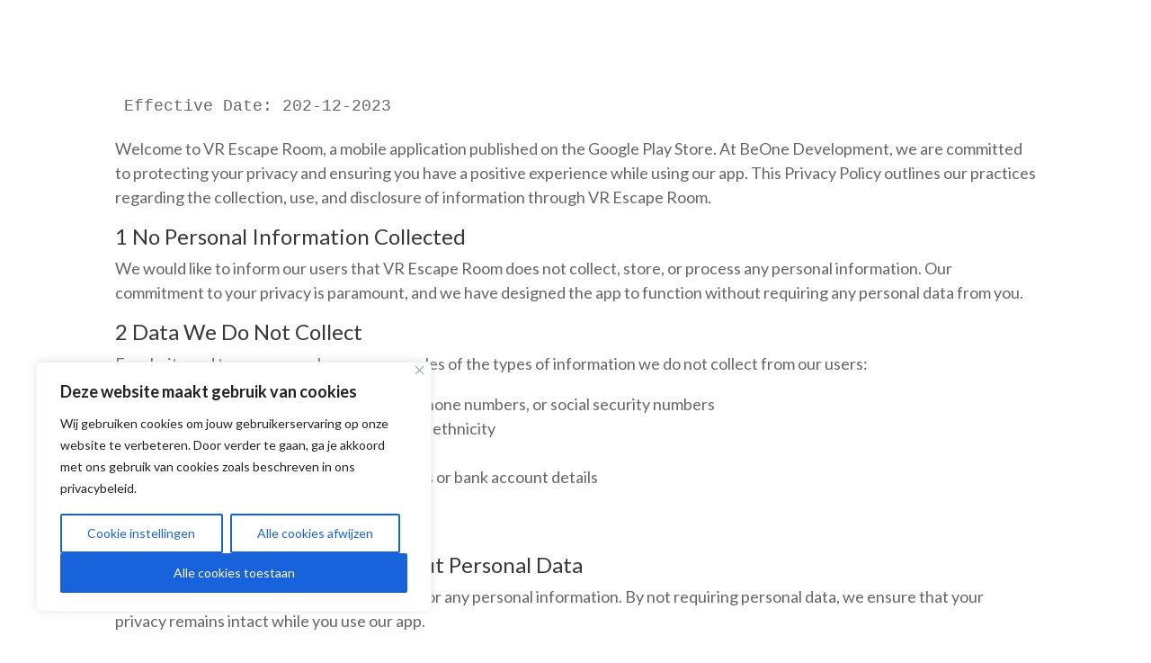

--- FILE ---
content_type: text/css
request_url: https://www.beonedevelopment.com/wp-content/et-cache/51699/et-core-unified-51699.min.css?ver=1765969521
body_size: -53
content:
.single .post{margin-bottom:0px;padding-bottom:0px}}*/ */ */